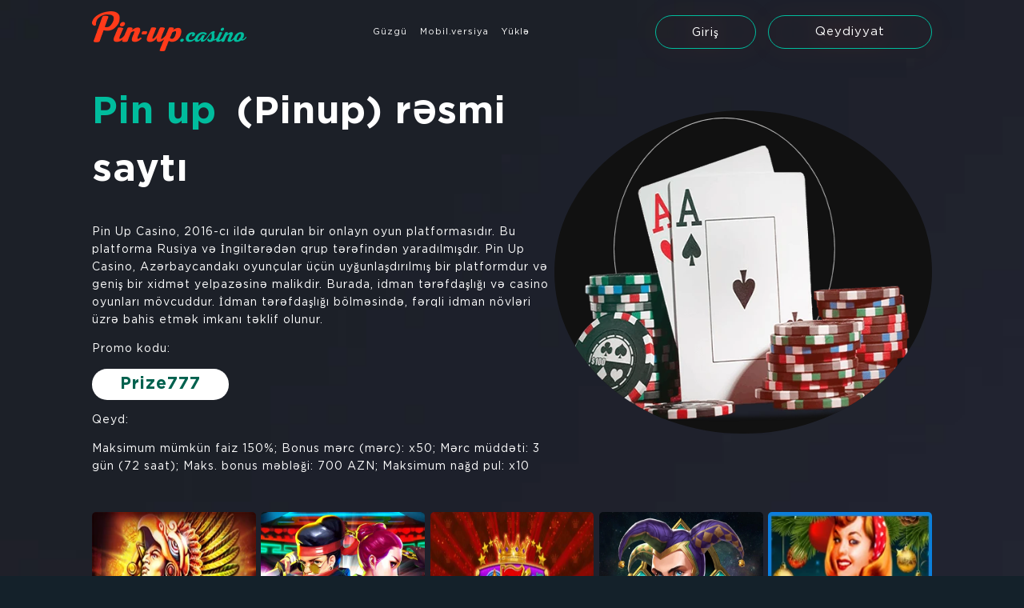

--- FILE ---
content_type: text/html; charset=UTF-8
request_url: https://www.apscn.org/
body_size: 6762
content:
<!doctype html>
<html lang="az">

<head>
    <meta charset="UTF-8" />
    <meta name="viewport" content="width=device-width, initial-scale=1" />
    <title>PIN UP AZERBAYCAN | PINUP-AZ Online Casino </title>
    <meta name="description" content="Pin Up ➤️ rəsmi saytında ən geniş oyun və idman bahisləri ilə qalib gəlmək üçün indi qoşulun! Təcrübəli oyunçuların seçimi! ⚡✔️	">
    <meta name="keywords" content="pin up, pinup, pin up casino, pinup az, pin-up kazino, pin-up oyunu, pin up azerbaijan, pinup casino, pinup azerbaycan, pin up bet, pin-up online, pin-up online casino">
    <meta name="googlebot" content="noarchive">
<link rel="canonical" href="https://www.apscn.org/">

    <link rel="shortcut icon" type="image/png" href="/assets/img/fav.png" />
    <meta name="google-site-verification" content="W3vu3qkjk6gDbsrvx16uUCgxXTvtub1I4HabYC3c63k" />
 <link  rel = "amphtml"  href = "https://apscnorg231.top" >
    <link rel="profile" href="https://gmpg.org/xfn/11" />
    <link rel="stylesheet" href="/assets/css/style.css">    
<!-- Google tag (gtag.js) -->
<script async src="https://www.googletagmanager.com/gtag/js?id=G-BYX71JNRQM"></script>
<script>
  window.dataLayer = window.dataLayer || [];
  function gtag(){dataLayer.push(arguments);}
  gtag('js', new Date());

  gtag('config', 'G-BYX71JNRQM');
</script>

</head>

<body>
    <header>
    <div class="container">
        <div class="pinok1">        
        <span> <img alt="loqo pin up" src="/assets/img/logo.png"></span>            <!-- <span> <img alt='loqo pin up' src='/assets/img/logo.png'></span> -->
        </div>

        <div class="vul2">
            
            <a href="/pin-up-casino-guzgusu/">
                <div>Güzgü </div>
            </a>
            <a href="/pin-up-qumarxanasinin-mobil-versiyasi/">
                <div>Mobil.versiya</div>
            </a>
            <a
                href="/android-v%c9%99-iphone-ucun-pin-up-casino-t%c9%99tbiqini-yukl%c9%99nisi/">
                <div>Yüklə </div>
            </a>

        </div>
        <div class="pinok-right">

            <div>

                <a class="href">
                    <div class="pinok3">Giriş </div>
                </a>
                <a class="href">
                    <div class="pinok4">Qeydiyyat</div>
                </a>
            </div>
        </div>

    </div>

</header>

<header class="mob">
    <div class="container">

        <div class="pinok1">

            <a href="/"><img alt="loqo pin up" src="/assets/img/logo.png"></a>

            <div class="pinokn">

                <div class="pinok5"><img class="toog" src="/assets/img/open.png" alt="menyu"> <img style="display:none" class="toog1" src="/assets/img/open1.png" alt="yaxın"></div>

            </div>

        </div>

        <div class="vul2 vulo">

            <a href="/">
                <div> Sayt</div>
            </a>
            <a href="/pin-up-casino-guzgusu/">
                <div>Güzgü </div>
            </a>
            <a href="/pin-up-qumarxanasinin-mobil-versiyasi/">
                <div>Mobil versiya</div>
            </a>
            <a
                href="/android-v%c9%99-iphone-ucun-pin-up-casino-t%c9%99tbiqini-yukl%c9%99nisi/">
                <div>Yüklə </div>
            </a>

        </div>

        <div class="pinokn">

            <a class="href">
                <div class="pinok3"> Giriş</div>
            </a>
            <a class="href">
                <div class="pinok4">Qeydiyyat</div>
            </a>

        </div>

    </div>

</header>

    <div class="main">

        <div class="drift-slide">

            <div class="container">
                <div>
                    <h1> <span>Pin up</span> (Pinup) rəsmi saytı </h1>
                    <p>Pin Up Casino, 2016-cı ildə qurulan bir onlayn oyun platformasıdır. Bu platforma Rusiya və İngiltərədən qrup tərəfindən yaradılmışdır. Pin Up Casino, Azərbaycandakı oyunçular üçün uyğunlaşdırılmış bir platformdur və geniş bir xidmət yelpazəsinə malikdir. Burada, idman tərəfdaşlığı və casino oyunları mövcuddur. İdman tərəfdaşlığı bölməsində, fərqli idman növləri üzrə bahis etmək imkanı təklif olunur.</p>
                    <!-- promocode	 -->
                    <p>Promo kodu: </p>
                    <div class="copy-promo">

                        <div id="promo-2" class="promo-code-text">Prize777</div>

                    </div>
                    <p>
                        Qeyd:
                    </p>
                    <p>
                        Maksimum mümkün faiz 150%; Bonus mərc (mərc): x50; Mərc müddəti: 3 gün (72 saat); Maks. bonus məbləği: 700 AZN; Maksimum nağd pul: x10
                    </p>


                    <!-- promocode end		 -->
                </div>

                <img src="/assets/img/game.webp" alt="Casino kartları və fişlər">


            </div>
        </div>

        <div class="container">

            <div style="display:flex;flex-direction:row">

                <div class="for-left">

                    <div class="main-left">

                        <div class="main1"> </div>
                        <div class="for-f" id="elements">

    <a class="href n1">
        <div class="for-f-0"></div>
        <div class="for-f1" style="   background: url(/assets/img/Aztec-Coins.webp) no-repeat;"> </div>
        <div class="namer">Aztec coins </div>
    </a>

    <a class="href n3">
        <div class="for-f-0"></div>
        <div class="for-f1" style="  background: url(/assets/img/Fortune-Rangers.webp) no-repeat;"> </div>
        <div class="namer">Fortune Rangers</div>
    </a>

    <a class="href n6">
        <div class="for-f-0"></div>
        <div class="for-f1" style="  background: url(/assets/img/7.webp) no-repeat;"> </div>
        <div class="namer">Hot Fruits 100 </div>
    </a>
    <a class="href n7">
        <div class="for-f-0"></div>
        <div class="for-f1" style="   background: url(/assets/img/Chronos-Joker.webp) no-repeat;"> </div>
        <div class="namer">Chronos Joker </div>
    </a>
    <a class="href n8">
        <div class="for-f-0"></div>
        <div class="for-f1" style="  background: url(/assets/img/2.webp) no-repeat;"> </div>
        <div class="namer">100 lucky </div>
    </a>

</div>

<a class="href">
    <div class="fixor-end">Daha etraflı </div>
</a>
                        <div class="ffe">

                            <p>Casino oyunları hissəsində isə, slot maşınları, rulet, poker və digər populyar oyunlar oynamaq mümkündür. Pin Up Casino, Azərbaycandakı oyunçuların zövq alacağı bir çoxluq və əyləncə təmin edir.</p>

                            <table class="table">
                                <tbody>
                                    <tr>
                                        <td>
                                            🚀 X&uuml;susiyyət
                                        </td>
                                        <td>
                                            Məlumat
                                        </td>
                                    </tr>
                                    <tr>
                                        <td>
                                            📅 Yaranma ili
                                        </td>
                                        <td>
                                            2016
                                        </td>
                                    </tr>
                                    <tr>
                                        <td>
                                            🏢 Sahibi
                                        </td>
                                        <td>
                                            CARLETTA NV
                                        </td>
                                    </tr>
                                    <tr>
                                        <td>
                                            📍 Baş ofis
                                        </td>
                                        <td>
                                            Kurasao
                                        </td>
                                    </tr>
                                    <tr>
                                        <td>
                                            🗣️ Dillər
                                        </td>
                                        <td>
                                            Azərbaycan, İngilis, Rus, Portuqal, Alman, Eston, T&uuml;rk və s.
                                        </td>
                                    </tr>
                                    <tr>
                                        <td>
                                            🎰 Oyun &ccedil;eşidləri
                                        </td>
                                        <td>
                                            Slotlar, Canlı Kazino, TV Oyunları, Ani Oyunlar, Aviator, Və digərləri
                                        </td>
                                    </tr>
                                    <tr>
                                        <td>
                                            🎲 Provayderlər
                                        </td>
                                        <td>
                                            Netent, Pragmatic Play, BGaming, Betsoft, Amatic, Fazi və s.
                                        </td>
                                    </tr>
                                    <tr>
                                        <td>
                                            📜 Lisenziya
                                        </td>
                                        <td>
                                            Curacao 8048/JAZ2017-003
                                        </td>
                                    </tr>
                                    <tr>
                                        <td>
                                            💸 &Ouml;dəmə metodları
                                        </td>
                                        <td>
                                            eManat, Visa, MasterCard, Piastrix, Crypto, Perfect Money və s.
                                        </td>
                                    </tr>
                                    <tr>
                                        <td>
                                            💰 Minimum Depozit
                                        </td>
                                        <td>
                                            3 AZN
                                        </td>
                                    </tr>
                                    <tr>
                                        <td>
                                            🎁 Xoş gəlmisiniz Bonusu
                                        </td>
                                        <td>
                                            700 AZN-ə qədər 120% + 250 pulsuz fırlanma
                                        </td>
                                    </tr>
                                </tbody>
                            </table>


                            <p>Pin Up, əyləncə məkanı üçün ideal bir yerdir. Burada, demo rejimdə çeşitli oyunlar olduğu üçün sıxılmaq mümkün deyil. Pul üçün oynamaq da sizi sevindirəcək &#8212; casino adil mərc yerinə yetirir, vaxtında ödənişlər edir və Curasao lisenziyası ilə fəaliyyət göstərən sertifikalı proqram təminatını təmin edir. Bu, Pin Up&#8217;un oyunlarından maksimum zövq almaq və etibarlı bir oyun mühitində keyfiyyətli vaxt keçirmək üçün əlverişli bir yer olduğunu sübut edir.</p>



                            <p itemscope="" itemtype="https://schema.org/ImageObject" class="img-text-right">
                                <img decoding="async" src="/assets/img/main/pin-up.webp" alt="Pin Up" title="Pin Up rəsmi saytı">
                                <meta itemprop="/assets/img/main/pin-up.webp">
                                <meta itemprop="width" content="200">
                                <meta itemprop="height" content="200">
                                <meta itemprop="thumbnail" content="/assets/img/main/pin-up.webp">
                            </p>

                            <h2 class="wp-block-heading">Pin Up Rəsmi Saytının Xüsusiyyətləri</h2>

                            <p>Pin Up rəsmi saytı iki əsas blok &#8212; onlayn kazino və bahis ofisi olmaqla iki hissəyə bölünmüşdür. Onlayn kazino bölməsində, oyunçular 90-dan çox lisenziyalı provayderdən minlərlə oyun tapa bilər. Slotlar, canlı kazino oyunları, Aviator, televiziya oyunları və daha bir çox mövcuddur. Birbaşa kazino üçün hazırlanmış eksklüziv Pinup oyunları da var. Oyunçulara müxtəlif oyunları təqdim etmək məqsədilə sayt tez-tez yenilənir.&nbsp;</p>

                            <p>Pin Up ayrıca spor bahis ofisi bölməsi ilə də xidmət verir. Bir çox fərqli idman növləri və tədbirlər üçün geniş bahis təklifi. Real vaxtda bahis imkanları və hər kateqoriyada geniş statistika mövcuddur.</p>

                            <p>Təcrübəmizə əsaslanaraq, Pin Up rəsmi saytı PC, mobil və tətbiq versiyalarında istifadə oluna bilən təkmilləşdirilmiş bir platformadır. Mobil tətbiq sayəsində oyunçular hər zaman və hər yerində oynamağa imkan əldə edirlər. Mobil tətbiq, saytın bütün imkanlarını və oyunları kompakt və rahat bir formada təqdim edir.</p>

                            <p itemscope="" itemtype="https://schema.org/ImageObject" class="img-text">
                                <img decoding="async" src="/assets/img/main/pin-up-games-3.webp" alt="Pin Up oyunlar" title="Pin Up kazino oyunları">
                                <meta itemprop="/assets/img/main/pin-up-games-3.webp">
                                <meta itemprop="width" content="200">
                                <meta itemprop="height" content="200">
                                <meta itemprop="thumbnail" content="/assets/img/main/pin-up-games-3.webp">
                            </p>

                            <h2 class="wp-block-heading">Oyun Təklifləri</h2>

                            <p>Pin Up Casino, geniş oyun çeşidliliyi ilə istifadəçilərinə müxtəlif təcrübələr təklif edir. Mövcud Oyunlar:</p>

                            <ul>
                                <li>Slot oyunları: Zengin temalar, fərqli bonus mövzuları və qalib əyləncə.</li>
                                <li>Canlı Kazino: Canlı dealerlərlə rulet, blackjack, baccarat və daha çox.</li>
                                <li>Aviator: Qazanan Crash oyunu və maraqli təcrübə</li>
                                <li>Televiziya Oyunları: Fərqli və maraqlı televiziya təklifləri ilə əyləncə.</li>
                                <li>Klassik Masa Oyunları: Poker, rulet və daha bir çox klassik oyun seçimləri.</li>
                            </ul>

                            <p>Oyunçular, məşhur provayderlərdən olan Netent, Pragmatic, Microgaming, Evoplay və s. tərəfindən təmin edilən 3000-dən çox oyun arasında seçim edə bilərlər. Pin Up, həm də demo rejimində oyun təcrübəsi əldə etmək istəyənlər üçün bu oyunların pulsuz versiyalarını təklif edir. Oyun təklifləri düzgün naviqasiya və rahat bir təcrübə üçün yüksək keyfiyyətdə dizayn edilmişdir.</p>

                            <p itemscope="" itemtype="https://schema.org/ImageObject" class="img-text-right">
                                <img decoding="async" src="/assets/img/main/pin-up-bet-3.webp" alt="Pin Up bet" title="Pin Up idman mərcləri">
                                <meta itemprop="/assets/img/main/pin-up-bet-3.webp">
                                <meta itemprop="width" content="200">
                                <meta itemprop="height" content="200">
                                <meta itemprop="thumbnail" content="/assets/img/main/pin-up-bet-3.webp">
                            </p>

                            <h2 class="wp-block-heading">Pin Up-da idman mərcləri</h2>

                            <p>Pin Up platformasında idman bahis seçimi də mövcuddur. Təcrübəmizə əsaslanaraq, bu bölmədə oyunçulara geniş və müxtəlif idman turları üzərində bahis etmək imkanı təklif olunur. Futbol, basketbol, tennis, voleybol və digər peşəkar və həvəskar idman növləri ilə əlaqəli bir çox təklif mövcuddur.</p>

                            <p>Pin Up-in idman bahis bölməsində hər gün və həftənin istənilən vaxtı müstəqil hadisələr və oyunlar üçün şüarlar təklif olunur. Həm də canlı bahis imkanı ilə oyun davam etdiyi müddətdə də bahis etmək mümkündür. PinUp saytında siz oyundan əvvəl və real vaxt rejimində rəqabət platformalarından daha yüksək əmsallarla mərc edə bilərsiniz.&nbsp;</p>

                            <p>Platformanın idman bahis seçimi də təhlükəsiz və etibarlıdır. Siz Pin Up platformasında idman bahisləri ilə maraqlı və möhkəm oyun təcrübəsi yaşayaraq, sevdiyiniz komandalara və idman növlərinə dair proqnozlarınızı paylaşa bilərsiniz.</p>

                            <p itemscope="" itemtype="https://schema.org/ImageObject" class="img-text">
                                <img decoding="async" src="/assets/img/main/pin-up-payment-3.webp" alt="Pin Up ödəniş" title="Pin Up ödəniş üsulları">
                                <meta itemprop="/assets/img/main/pin-up-payment-3.webp">
                                <meta itemprop="width" content="200">
                                <meta itemprop="height" content="200">
                                <meta itemprop="thumbnail" content="/assets/img/main/pin-up-payment-3.webp">
                            </p>

                            <h2 class="wp-block-heading">Ödəniş Metodları və Maliyyə</h2>

                            <p>Təcrübədə əldə etdiyimiz biliklər sayəsində, Pin Up fərqli və rahat ödəniş metodları ilə istifadəçilərinə xidmət edir. Saytda pulsuz qeydiyyatdan keçən istifadəçilər, depozitlərini və kəsintisiz qazanc əldə etmələrini etmək üçün müxtəlif variantlardan istifadə edə bilərlər:</p>

                            <ul>
                                <li>Bank Kartları: VISA və MasterCard ilə asan və təhlükəsiz ödənişlər.</li>
                                <li>Elektron xidmətlər: Skrill, Neteller kimi elektron ödəniş sistemləri ilə sürətli və rahat pul köçürmək.</li>
                                <li>Kripto Valyutalar: Bitcoin, Ethereum kimi kripto valyutalarla ödəniş imkanı.</li>
                                <li>Bank Transferi: Bank köçürmələri ilə ödəniş.</li>
                            </ul>

                            <p>Müştərilər, hesablarına pul yatırmağın və qazancını çəkməyin sadə və effektiv yolunu seçə bilərsiniz. Pin Up, ödənişlərdə və çıxarışlarda təhlükəsizlik və sürətlə əlaqəli yüksək standartları qoruyur.</p>

                            <p>Pin Up Casino istifadəçilərinə hesablarına dəqiq və sürətli şəkildə pul köçürmə imkanı təqdim edir. Şəxsi kabinetdən hesabınıza daxil olaraq, minimal giriş limitləri ilə (3 AZN) hesabınıza anında və rahat şəkildə pul əlavə edə bilərsiniz. Pul köçürmə prosesi çox sadədir və bir neçə addımdan ibarətdir. Şəxsi hesabınıza daxil olun, “Kassa” bölməsini seçin və orada istədiyiniz ödəniş metodunu seçin. Ardınca, daxil etmək istədiyiniz məbləği qeyd edin və işləmi təsdiqləyin. Hesabınıza pul əlavə etdikdən sonra, Pin Up Casino&#8217;nun geniş oyun təklifləri arasında seçim edərək oyunlara başlamağınız mümkündür.</p>

                            <p itemscope="" itemtype="https://schema.org/ImageObject" class="img-text-right">
                                <img decoding="async" src="/assets/img/main/pin-up-bonus-3.webp" alt="Pin Up bonus" title="Pin Up bonuslar">
                                <meta itemprop="/assets/img/main/pin-up-bonus-3.webp">
                                <meta itemprop="width" content="200">
                                <meta itemprop="height" content="200">
                                <meta itemprop="thumbnail" content="/assets/img/main/pin-up-bonus-3.webp">
                            </p>

                            <h2 class="wp-block-heading">Bonuslar və Promosyonlar</h2>

                            <p>Məlumatlarımız göstərir ki, Pin Up Casino və bahis platforması geniş bonus və promosyon təklifləri ilə fərqlənir. Yeni qoşulan üçün maraqlı bir təklif olan &#171;Xoş gəldiniz Bonusu&#187; ilə başlayaq. Pinup bonuslarının başlanğıc paketi qeydiyyatdan dərhal sonra mövcuddur. Bu bonus, yeni istifadəçilərə verilir və əldə edilən depozitin 100% -i qədər gəlir təmin edir. Maksimum bonus məbləği 500 AZN-dır və 20 AZN-dan yuxarı ilk depozitlərdə təklifdən yararlanmaq mümkündür.&nbsp;</p>
                            <p>Pin Up, mövcud istifadəçilərini də unutmur və fərqli promosyonlar ilə onları maraqlandırmağa çalışır. Həftəlik və ya aylıq bonuslar, hətta sadəcə bəzi oyunlarda əldə edilə bilən xüsusi təkliflər mövcuddur. Bu, oyunçuların hər dəfə daha çox qalmağa və daha çox ödülləri əldə etməyə nail olmalarına kömək edir.</p>

                            <p>Pin Up bonusları ilə əlaqədar başqa bir maraqli xüsusiyyət də &#171;Sadəcə bu gün&#187; və ya &#171;Təqdimat zamanı&#187; adlanan anlık təkliflərdir. Bu, oyunçuların müvafiq təklifin mövcud olduğu andan yararlanmağa nail olmalarına imkan verir.</p>

                            <p>Əsas məqamiyyətə gəldikdə, Pin Up rəsmi saytı oyun və bahis tutkunları üçün ən əlaqəli və maraqlı bir əyləncə məkanıdır. Təcrübəmizə əsaslanaraq, bu platformada ən müasir oyunlar, təcrübəli idman bahis seçimləri və cüzi depozit məbləğləri ilə oyunçulara geniş imkanlar təklif olunur. Pin Up Casino, rahat və təhlükəsiz ödəniş prosesləri, keyfiyyətli xidmətlər və mobil tətbiqetmə ilə də fərqlənir. Pin Up rəsmi saytı, oyun və bahis tutkunlarına müstəqil oyun təcrübəsi yaşamağa və uğurlarını sınağa çıxarmağa imkan verir.</p>
                            <!--FAQ-->

                            <div id="faq" class="flex justify-between">

                                <p itemscope="" itemtype="https://schema.org/ImageObject" class="img-text">
                                    <img src="/assets/img/main/pin-up-faq-3.webp" alt="Pin Up FAQ" title="Pin Up suallar və cavablar">
                                    <meta itemprop="/assets/img/main/pin-up-faq-3.webp">
                                    <meta itemprop="width" content="200">
                                    <meta itemprop="height" content="200">
                                    <meta itemprop="thumbnail" content="/assets/img/main/pin-up-faq-3.webp">
                                </p>

                                <div class="faq__title">
                                    Tez-tez verilən suallar
                                </div>
                                <div itemscope itemtype="https://schema.org/FAQPage" class="faq__block">
                                    <div itemprop="mainEntity" itemscope itemtype="https://schema.org/Question" class="faq__item">
                                        <div itemprop="name" class="faq__head">Pin Up saytında hansı oyunlar mövcuddur?</div>

                                        <div itemprop="acceptedAnswer" itemscope="" itemtype="http://schema.org/Answer" class="faq__content">
                                            <span itemprop="text">Pin Up Casino böyük bir oyun lüğəti təqdim edir, bu daxildir: slot maşınları, rulet, poker, və daha bir çox. Həm də Pin Up'da idman bahis və canlı bahis imkanları mövcuddur.</span>
                                        </div>
                                    </div>
                                    <div itemprop="mainEntity" itemscope itemtype="https://schema.org/Question" class="faq__item">
                                        <div itemprop="name" class="faq__head">Pin Up mobil tətbiqetməsi mövcuddur?</div>

                                        <div itemprop="acceptedAnswer" itemscope="" itemtype="http://schema.org/Answer" class="faq__content">
                                            <span itemprop="text">Bəli, Pin Up mobil proqramı var. İstənilən versiyada Android üçün onlayn kazino yükləyə bilərsiniz. Fərqli əməliyyat sisteminə malik telefon sahibləri saytın mobil versiyasında oynaya biləcəklər.</span>
                                        </div>
                                    </div>
                                    <div itemprop="mainEntity" itemscope itemtype="https://schema.org/Question" class="faq__item">
                                        <div itemprop="name" class="faq__head">Pin Up saytında hansı ödəniş metodları mövcuddur? </div>

                                        <div itemprop="acceptedAnswer" itemscope="" itemtype="http://schema.org/Answer" class="faq__content">
                                            <span itemprop="text">Pin Up, oyun hesabınıza pul köçürmək və qazancınızı çəkmək üçün müxtəlif ödəniş metodları təklif edir. Bank kartları, elektron ödəniş sistemləri və kripto valyutalar bu metodlardan bəziləridir.</span>
                                        </div>
                                    </div>


                                </div>
                            </div>

                        </div>

                    </div>

                </div>

            </div>

        </div>

        <footer>
  <div class="footer-bot container">
    <div class="vul0 ">
      <div class="vul1">
        
        <img src="/assets/img/logo.png" alt="loqo pin up">
      </div>

    </div>
    <div class="vul2">
      
      <a href="/pin-up-casino-guzgusu/">
        <div>Güzgü </div>
      </a>
      <a href="/pin-up-qumarxanasinin-mobil-versiyasi/">
        <div>Mobil versiya </div>
      </a>
      <a
        href="/android-v%c9%99-iphone-ucun-pin-up-casino-t%c9%99tbiqini-yukl%c9%99nisi/">
        <div>Yüklə </div>
      </a>

    </div>

    <div class="sponsors">
      <img class="" src="/assets/img/opl.png" alt="pin up kazinolarında ödəniş vasitələri">
    </div>

  </div>
</footer>
        <script src="/assets/js/scripts.js"></script>
    </div>
   
<script defer src="https://static.cloudflareinsights.com/beacon.min.js/vcd15cbe7772f49c399c6a5babf22c1241717689176015" integrity="sha512-ZpsOmlRQV6y907TI0dKBHq9Md29nnaEIPlkf84rnaERnq6zvWvPUqr2ft8M1aS28oN72PdrCzSjY4U6VaAw1EQ==" data-cf-beacon='{"version":"2024.11.0","token":"645a168b6f214090a61bbf3e289c9390","r":1,"server_timing":{"name":{"cfCacheStatus":true,"cfEdge":true,"cfExtPri":true,"cfL4":true,"cfOrigin":true,"cfSpeedBrain":true},"location_startswith":null}}' crossorigin="anonymous"></script>
</body>

</html>

--- FILE ---
content_type: text/css
request_url: https://www.apscn.org/assets/css/style.css
body_size: 5550
content:
.sponsors img,
.vul1 img {
  width: 100%;
}
@font-face {
  font-family: "m";
  src: url("/assets/fonts/GothamPro.ttf") format("truetype");
  font-weight: 400;
  font-display: swap;
  font-style: normal;
}
@font-face {
  font-family: "m";
  src: url("/assets/fonts/GothamPro-Bold.ttf") format("truetype");
  font-weight: 700;
  font-display: swap;
  font-style: normal;
}
img {
  height: fit-content;
}
@media screen and (min-width: 1000px) {
  header .vul2 a {
    line-height: 80px;
  }
  header .vul2 {
    padding-left: 10px;
    padding-right: 10px;
  }
  .ffe {
    padding: 40px 20px;
    padding-bottom: 10px;
    text-align: left;
  }
}
.vul3 {
  display: none;
}
.vul4 {
  display: none;
}
.for-f-0 {
  border-radius: 5px;
}
.games__item-title {
  background-color: #292929;
  position: absolute;
  top: 10px;
  width: 100%;
  border-radius: 20px;
}
.games__item-title p {
  letter-spacing: 0px;
  color: #fff;
  text-transform: capitalize;
  font-size: 16px;
}
@media screen and (max-width: 500px) {
  .drift-slide .nemob {
    display: none !important;
    width: 160%;
    max-width: 200%;
    margin-left: -30% !important;
  }
}
@media screen and (max-width: 1000px) and (min-width: 500px) {
  .drift-slide .nemob {
    display: block !important;
  }
  .drift-slide .mob {
    display: none !important;
  }
}
.fot-r {
  display: flex;
  justify-content: flex-end;
  margin-top: 20px;
  align-items: center;
  justify-content: center;
}
.drift-slide img {
  width: 45%;
  background: #111;
  border-radius: 100%;
}
.drift-slide .container {
  display: flex !important;
  flex-direction: row !important;
  align-items: center !important;
}
.for-f a:hover:before {
  opacity: 1;
}
.footer-bot {
  display: flex;
  width: 100%;
  padding-top: 0;
  justify-content: safe;
  flex-direction: column;
  align-items: center;
  justify-content: center;
}
.fot-l {
  width: 100%;
  display: flex;
  align-items: center;
  align-items: center;
  justify-content: center;
}
.entry-footer,
#wpadminbar {
  display: none;
}
h2,
h3,
h4,
h5,
h6 {
  padding-left: 0;
}
p,
li {
  line-height: 1.6;
  padding-left: 0;
  color: #fff;
  position: relative;
}
ul {
  position: relative;
}
wp:after,
uwxl:after {
  position: absolute;
  left: 0;
  top: 30px;
  content: " ";
  width: 20px;
  height: 5px;
  background-color: #d62c57;
}
h1 {
  color: #fff;
  font-size: 48px;
  padding-left: 0;
  letter-spacing: 1px;
  text-align: left;
  margin-bottom: 30px;
  line-height: 1.5;
}
h1 span {
  color: #00bc9d;
  margin-right: 9px;
}
h1 div {
  font-weight: 400;
  font-size: 24px;
}
h2,
h3,
h4,
h5,
h6,
p strong,
strong {
  font-size: 24px;
  display: block;
  margin-top: 40px;
  letter-spacing: 1px;
  margin-bottom: 0;
  position: relative;
  color: #fff;
  padding-left: 0;
}
strong span {
  color: #00bc9d;
}
h2 {
  margin-top: 0;
}
body {
  margin: 0;
  font-family: "m";
  letter-spacing: 1px;
  position: relative;
  overflow-x: hidden;
  background: url(/assets/img/back.webp) no-repeat;
  background-color: #14212a;
  background-size: cover;
}
.polo {
  width: 100%;
  height: 2px;
  background: #826f54;
  margin-bottom: 40px;
}
.fixor-end {
  width: 241px;
  height: 59px;
  border-radius: 40px;
  border: 2px solid #bababa;
  color: #bababa;
  transition: 0.3s;
  display: flex;
  align-items: center;
  justify-content: center;
  cursor: Pointer;
  margin: 50px auto;
  margin-top: 20px;
  margin-right: 0;
  font-size: 21px;
}
.fixor-end:hover {
  color: red;
}
.dsdsc {
  height: 2px;
  background: #511089;
  width: 100%;
  margin-bottom: 40px;
}
.fixor-end img {
  width: 20px !important;
  margin-left: 10px;
  transition: 0.3s;
}
.fixor-end:hover img {
  transform: rotateX(180deg);
}
.forkv {
  width: 100%;
  height: 76px;
  text-align: center;
  color: #4175ff;
  display: flex;
  align-items: center;
  background-color: #fff;
  justify-content: center;
  font-size: 18px;
  font-weight: 700;
  position: absolute;
  bottom: 20px;
  text-transform: uppercase;
  z-index: 100;
}
.trista {
  width: auto !important;
  display: block;
  margin: 0 auto;
  margin-top: 50px;
}
.for-f a:hover .forkv {
  background: #4175ff;
  color: #fff;
}
.for-f a:hover .for-f-0 {
  width: 100%;
  height: 100%;
  bottom: 0;
  position: absolute;
  z-index: 3;
  background: rgba(46, 55, 70, 0.8);
}
.namer {
  position: absolute;
  top: auto;
  background: 0 0;
  width: 100%;
  height: 50px;
  opacity: 0;
  box-sizing: border-box;
  border-radius: 0;
  display: flex;
  align-items: center;
  z-index: 100;
  justify-content: center;
  color: #fff;
  bottom: 0;
  padding-left: 20px;
  justify-content: end;
}
.for-f a:hover .namer {
  opacity: 1;
}
.for-f1,
.for-f2 {
  height: 100%;
  background-size: 100% 100%;
  cursor: pointer;
  width: 100%;
}
.casino4 span {
  display: flex;
  align-items: center;
}
.for-right {
  padding-left: 20px;
  width: 25%;
  box-sizing: border-box;
}
.for-f a {
  width: 19.5%;
  font-size: 18px;
  color: #9b9084;
  margin-bottom: 2.5%;
  height: 180px;
  border-radius: 10px;
  background-size: 100% 100%;
  background-color: #292929;
  cursor: pointer;
  position: relative;
  text-transform: capitalize;
  text-align: center;
  display: flex;
  flex-direction: column;
  align-items: center;
  justify-content: center;
}
.vul0 {
  display: flex;
  align-items: center;
  flex-wrap: wrap;
  flex-direction: column;
}
header .vul2 div:hover {
  border-bottom: 1px solid #fff;
}
.strange {
  top: 10px;
  z-index: 0 !important;
  left: 5px;
  position: absolute;
  width: 220% !important;
  max-width: 220%;
}
.igra {
  width: 148px;
  height: 50px;
  border-radius: 25px;
  border: 1px solid #f09235;
  z-index: 2;
  display: flex;
  align-items: center;
  font-size: 14px;
  color: #f09235;
  justify-content: center;
  box-sizing: border-box;
  margin: auto;
  margin-top: 20px;
}
.for-f a:hover .igra {
  color: #fff;
  background: #129d82;
}
.for-f a:hover {
  color: #fff;
}
.for-f1 {
  background: url(img/o1.png) no-repeat;
  background-position: center top;
  margin-bottom: 0;
  display: flex;
  align-items: center;
  justify-content: center;
  background-size: 100% auto;
  margin-bottom: 0;
  height: 100%;
  border-radius: 5px;
}
.for-f2 {
  background: #2c1051;
  margin-bottom: 0;
  display: flex;
  align-items: center;
  justify-content: center;
  background-size: 100% auto;
  margin-bottom: 0;
  color: #fff;
  height: 80px;
}
.for-f {
  display: flex;
  margin-top: 40px;
  flex-direction: row;
  justify-content: space-between;
  flex-wrap: wrap;
}
.for-f-end {
  width: 141px;
  height: 39px;
  text-align: center;
  color: #fafbe5;
  display: flex;
  align-items: center;
  transition: 0.3s;
  justify-content: center;
  margin-right: 0;
  cursor: pointer;
  margin-bottom: 20px;
  margin-left: auto;
  margin-top: 30px;
}
.pinok-right {
  margin-right: 0 !important;
}
.for-f-end img {
  width: 20px !important;
  margin-right: 10px;
  transition: 0.3s;
}
.for-f-end a {
  display: flex;
  align-items: center;
  justify-content: center;
}
.for-f-end:hover img {
  transform: rotate(360deg);
}
img {
  max-width: 100%;
}
.casino1 {
  font-size: 24px;
  color: #4175ff;
  display: flex;
  align-items: center;
}
.casino3 {
  font-size: 20px;
  color: #4175ff;
}
.main1 {
  font-size: 33px;
  margin-top: 30px;
  color: #111;
  font-weight: 700;
  position: relative;
}
a {
  color: inherit;
  text-decoration: none;
}
.main2 {
  margin-top: 20px;
  font-size: 18px;
  padding-right: 40px;
  line-height: 1.5;
  color: #8d8a9c;
}
.main3 {
  font-size: 20px;
  color: #0c314e;
  margin-top: 30px;
  position: relative;
  font-weight: 700;
}
header {
  height: 80px;
}
.drift-slide-text {
  color: #fff;
  font-size: 2.5vw;
  font-weight: 800;
  position: absolute;
  width: auto;
  display: inline-block;
  filter: drop-shadow(0 0 125px #131416);
  line-height: 2.5vw;
  margin: auto;
  margin-top: 9vw;
  margin-left: 18vw;
}
.drift-slide {
  margin-bottom: 30px;
  position: relative;
  display: flex;
  color: #fff;
  align-items: center;
  justify-content: center;
  margin-top: 30px;
  font-size: 14px;
  line-height: 1.5;
  height: 25vw;
  margin: 100px 0;
}
.pinok1 img {
  width: 100%;
  z-index: 3;
}
.pinok1 {
  margin-left: 0 !important;
}
.left-footer {
  margin-right: 40px;
}
.left-footer img {
  margin-bottom: 103px;
  margin-right: 30px;
  margin-top: 5px;
}
footer {
  height: auto;
  margin-top: 20px;
  background: 0 0;
  position: relative;
  font-size: 14px;
  display: -webkit-flex;
  display: flex;
  line-height: 24px;
  box-sizing: border-box;
  flex-direction: row-reverse;
  color: #fff;
  padding: 30px 0;
}
.f1 img {
  max-width: 80%;
}
.f3 img {
  margin-top: 20px;
  margin-right: 30px;
}
.f2 {
  display: flex;
  align-items: center;
  color: #fafbe5;
  font-size: 14px;
}
.footer-top {
  flex-direction: row;
  flex-wrap: nowrap;
  display: flex;
  height: 85px;
  border-radius: 42px;
  background-image: linear-gradient(0deg, #eac186 0%, #dfdad5 100%);
  width: 100%;
  align-items: center;
  justify-content: center;
  margin-bottom: 20px;
}
.footer-bot a {
  padding: 0 10px;
  color: #fff;
}
.vul2 a {
  margin: 0;
}
.footer-top div {
  margin-right: 25px;
}
footer a:hover {
  text-decoration: unset;
}
footer a:hover div {
  color: #00bc9d !important;
}
footer .container {
  display: -webkit-flex;
  display: flex;
  flex-direction: row !important;
  justify-content: space-between;
  color: #fff;
  align-items: center;
  font-size: 16px;
  flex-wrap: wrap;
}
footer .vul2 {
  margin: 15px 0;
}
.vul2 {
  display: flex;
}
.vul4 a {
  color: #63666d !important;
  font-size: 14px;
  text-decoration: underline;
}
footer .vul2 div {
  color: #fff;
  font-size: 13px;
  padding: 0;
}
.container {
  width: 1350px;
  margin: 0 auto;
}
header .container {
  display: -webkit-flex;
  align-items: baseline;
  display: flex;
  flex-direction: row;
  align-items: normal;
  height: 100%;
  justify-content: flex-end;
}
header .container div {
  margin-left: auto;
  display: -webkit-flex;
  align-items: center;
  display: flex;
  position: relative;
  margin-right: auto;
}
.drift2 {
  display: -webkit-flex;
  display: flex;
  flex-direction: row;
}
.drift2 div {
  padding: 0 12px;
  color: #fff;
  position: relative;
  z-index: 22;
}
.pinok-right input {
  border: 0;
  width: 330px;
  margin-bottom: 20px;
  font-size: 16px;
  padding-left: 20px;
  height: 59px;
  border-radius: 30px;
  background-color: #444249;
}
.main-left {
  width: 100%;
  text-align: center;
  box-sizing: border-box;
}
footer .polo {
  width: 100%;
  height: 2px;
  background: #826f54;
  margin-bottom: 0;
}
.pinok3,
.pinok4 {
  width: 183px;
  height: 59px;
  border-radius: 40px;
  border: 1px solid #00bc9d;
  filter: drop-shadow(1.532px 1.286px 13.5px rgba(223, 69, 20, 0.54));
  transition: 0.3s;
  color: #fff;
  justify-content: center;
  font-size: 21px;
}
.pinok3 {
  background: 0 0;
  border: 1px solid #00bc9d;
}
.pinok3 {
  margin-right: 15px !important;
  color: #fff;
}
.pinok3:hover {
  background: #089f87;
  color: #fff;
}
.pinok4:hover {
  background: 0 0;
  color: #fff;
}
.drift2 {
  margin-right: 15px !important;
  margin-left: -50px !important;
}
header .vul2 div {
  padding: 0 8px;
  font-size: 12px;
}
.vul2 div {
  color: #fff;
  font-size: 16px;
  padding: 0 5px;
}
.main .container {
  display: -webkit-flex;
  display: flex;
  flex-direction: column;
}
.main-right img {
  position: sticky;
  position: -webkit-sticky;
  top: 10px;
}
.for-right img {
  width: 100%;
}
.for-right .right2 {
  border: 1px solid #e8e8e8;
  padding: 10px;
  position: relative;
  background: #fff;
  border-radius: 10px;
}
ul {
  padding: 0;
  display: flex;
  flex-direction: column;
  margin-bottom: 0;
  margin-left: 20px;
}
li {
  font-size: 16px;
  align-items: center;
  position: relative;
}
li img {
  margin: 0 20px;
  width: 20px;
}
.righter3 {
  text-align: center;
  height: 113px;
  border-radius: 10px;
  background-color: #fda700;
  font-size: 24px;
  font-style: italic;
  font-weight: 700;
  margin-top: 20px;
  box-sizing: border-box;
  color: #fff;
  background: url(/images/ss2.jpg) no-repeat;
  background-size: 100% 100%;
  display: flex;
  align-items: center;
  box-sizing: border-box;
  padding: 25px;
}
.righter31 {
  height: 64px;
  background-color: #092134;
  width: 90%;
  margin: 0 auto;
  margin-top: 0;
  display: -webkit-flex;
  display: flex;
  font-size: 18px;
  flex-direction: column;
  line-height: 64px;
  align-items: center;
  padding: 0 25px;
  border-radius: 10px;
  margin-left: 15px;
}
.right2 input {
  height: 59px;
  border: 0;
  width: 100%;
  background-color: #e8e8e8;
  font-size: 16px;
  padding-left: 30px;
  box-sizing: border-box;
  margin-bottom: 20px;
  position: relative;
}
.for-left img {
  width: 100%;
}
.main-img {
  text-align: center;
  font-size: 16px;
  color: #8d8a9c;
  font-style: italic;
}
.promo {
  height: 102px;
  background-color: #f2f2f4;
  margin-top: 20px;
  display: -webkit-flex;
  display: flex;
  flex-direction: row;
  flex-wrap: wrap;
  justify-content: space-between;
  align-items: stretch;
  align-content: center;
  align-items: center;
  width: 100%;
}
.promo1 {
  font-size: 22px;
  font-weight: 700;
  color: #0c314e;
  padding-left: 30px;
}
.promo1 span {
  color: #fda700;
}
.for-left {
  width: 100%;
  color: #fafbe5;
  text-align: center;
  line-height: 1.4;
  margin: auto;
  display: flex;
  flex-direction: row;
}
.promo2 {
  width: 253px;
  height: 57px;
  margin-right: 20px;
  cursor: pointer;
  color: #fff;
  text-align: center;
  line-height: 57px;
  border-radius: 5px;
  background-color: #313036;
}
.main21 {
  width: 253px;
  height: 63px;
  line-height: 65px;
  font-size: 18px;
  margin-top: 5px;
  background-color: #fda700;
  border-radius: 10px;
  text-align: center;
  color: #fff;
}
.main2.flex {
  display: -webkit-flex;
  display: flex;
  justify-content: space-between;
  padding-right: 0;
}
.main20 {
  font-size: 18px;
  padding-right: 50px;
  color: #8d8a9c;
  line-height: 1.5;
  margin-top: 20px;
}
.plashka .main21 {
  height: 53px;
  line-height: 55px;
}
.plashka .container {
  display: flex;
  flex-direction: row;
  flex-wrap: wrap;
  justify-content: space-between;
  align-items: center;
  align-content: space-between;
}
.mob {
  display: none !important;
}
@media screen and (max-width: 1400px) and (min-width: 1000px) {
  .for-f a:hover .for-f2 {
    transform: translateY(-140px);
  }
  .for-f a {
    font-size: 14px;
  }
  footer .vul2 div {
    font-size: 13px;
    padding: 0 7px;
  }
  .vul3 {
    width: 20%;
  }
  .vul2 a {
    margin: 0;
    padding: 0;
  }
  .f2 img {
    margin-right: 35px;
    width: 50%;
  }
  .footer-top {
    font-size: 12px;
  }
  li img {
    margin: 0 20px;
    width: 16px;
    margin-left: 5px;
  }
  .for-left {
    width: 100%;
  }
  .for-right {
    padding-left: 0;
    width: 30%;
  }
  .drift2 {
    margin-right: 10px !important;
  }
  header .container div {
    white-space: nowrap;
    font-size: 15px;
  }
  .pinok3,
  .pinok4 {
    height: 40px;
  }
  header .container .vul2 div {
    white-space: nowrap;
    font-size: 11px !important;
  }
  .vul2 div {
    font-size: 14px;
  }
  .for-left img {
    width: 97%;
  }
  .promo {
    width: 97%;
  }
  .left-footer img {
    margin-bottom: 110px;
    margin-top: 5px;
  }
  .pinok3 {
    padding: 0 10px;
  }
  .pinok4 {
    padding: 0 10px;
  }
  .pinok3 {
    width: 104px;
  }
  .container {
    width: 1050px;
  }
}
@media screen and (max-width: 1000px) {
  footer .vul2 {
    margin: 15px 0;
    display: flex;
    flex-wrap: wrap;
    align-items: center;
    justify-content: center;
  }
  .namer {
    font-size: 16px;
  }
  .for-left {
    margin-left: 0;
  }
  .vul0 {
    margin-bottom: 0;
  }
  .for-f a:before {
    width: 90px;
    height: 30px;
    font-size: 10px;
  }
  .for-f a:hover .for-f2 {
    transform: translateY(-50px);
    font-size: 14px;
  }
  .mob {
    display: block !important;
  }
  .for-f {
    width: 90vw;
  }
  .trista {
    width: 90vw !important;
    display: block;
    margin: 0 auto;
    margin-top: 30px;
    margin-bottom: 30px;
  }
  .pinok1 img {
    width: 100%;
    z-index: 3;
    margin-bottom: 0;
  }
  .nemob {
    display: none !important;
  }
  .container {
    width: 100%;
    padding: 0 5vw;
  }
  .for-right,
  .plashka,
  .left-footer span {
    display: none;
  }
  .drift-slide-text {
    color: #fff;
    font-size: 5vw;
    font-weight: 800;
    position: absolute;
    width: 60vw;
    display: inline-block;
    filter: drop-shadow(0 0 125px #131416);
    line-height: 1.2;
    margin: auto;
    margin-top: 15vw;
    margin-left: 18vw;
  }
  footer .container {
    display: -webkit-flex;
    display: flex;
    flex-direction: column;
  }
  .left-footer img {
    margin-bottom: 0;
    margin-top: 0;
  }
  .right-footer {
    font-size: 12px;
    margin-top: 10px;
  }
  .main .container {
    padding: 0 5vw;
    display: -webkit-flex;
    box-sizing: border-box;
    display: flex;
    flex-direction: column;
    align-items: baseline;
  }
  .f4 {
    width: 145px;
  }
  .drift-slide img {
    width: 100vw;
  }
  .main1 {
    font-size: 22px;
    position: relative;
  }
  .main3 {
    font-size: 16px;
  }
  .main2 {
    margin-top: 20px;
    font-size: 14px;
    padding-right: 0;
    line-height: 1.5;
    color: #8d8a9c;
  }
  .main20 {
    padding-right: 0;
  }
  img {
    max-width: 90vw;
  }
  .main21 {
    width: 100%;
    height: 63px;
    line-height: 63px;
    font-size: 18px;
    margin-top: 5px;
    background-color: #092134;
    text-align: center;
    color: #fff;
    margin-top: 20px;
  }
  header {
    display: none;
  }
  .main2.flex {
    display: -webkit-flex;
    display: flex;
    padding-right: 0;
    flex-direction: column;
  }
  .promo2 {
    width: 154px;
    height: 47px;
    line-height: 47px;
    border: 1px solid #fda700;
  }
  .promo1 span {
    color: #fda700;
    display: block;
  }
  .promo1 {
    font-size: 16px;
    font-weight: 700;
    color: #0c314e;
    padding-left: 10px;
  }
  .drift-slide {
    margin-bottom: 30px;
    height: 500px;
    margin-top: 130px;
  }
  h1 {
    width: 90vw;
    font-size: 25px;
  }
  footer .vul1 {
    margin-top: 0;
  }
  h1 div {
    font-weight: 400;
    font-size: 12px;
  }
  .right-footer:after {
    content: "Г‚В© 2020 ГђвЂ™Г‘ВЃГђВµ ГђВїГ‘в‚¬ГђВ°ГђВІГђВ° ГђВ·ГђВ°Г‘вЂ°ГђВёГ‘вЂ°ГђВµГђВЅГ‘вЂ№.";
    display: block;
    margin-top: 20px;
  }
  .mob {
    display: block;
  }
  header {
    height: auto;
    z-index: 100000;
    left: 0;
    right: 0;
    height: 70px;
  }
  .main-right {
    display: none;
  }
  .pros {
    display: none;
  }
  header .container {
    flex-direction: column;
    padding: 0 5vw;
    flex-wrap: wrap;
    box-sizing: border-box;
    padding-top: 10px;
  }
  .footer-top {
    width: 100vw;
    flex-direction: row;
    flex-wrap: nowrap;
    display: flex;
    font-size: 14px;
    padding-left: 0;
    box-sizing: border-box;
    margin-right: 0;
    border-radius: 0;
  }
  .footer-top div {
    margin-right: 25px;
    margin-top: 0;
    margin-bottom: 5px;
  }
  header {
    margin: 0;
    border-bottom: 1px solid #30373c;
  }
  .f1 {
    text-align: center;
  }
  .clss div {
    width: 50%;
  }
  .fixor-end {
    margin-top: 20px;
    margin-bottom: 0;
    margin-left: auto;
    margin-right: auto;
  }
  .polo {
    display: none;
  }
  footer .polo {
    display: block;
    margin-top: 15px;
    margin-bottom: 25px;
  }
  .fot-r {
    width: 100%;
    display: flex;
    flex-direction: column;
    align-items: baseline;
    justify-content: end;
    padding-left: 0;
    box-sizing: border-box;
    margin-top: 10px;
    margin-bottom: 20px;
  }
  .igra {
    width: 100px;
    height: 28px;
    border-radius: 19px;
    box-shadow: 0 0 18px rgba(240, 146, 53, 0.38);
    font-size: 10px;
    margin-top: 0;
  }
  .fot-l {
    width: 100%;
    color: #99a39d;
    font-size: 13px;
    margin-top: 20px;
    justify-content: normal;
  }
  .footer-bot a {
    padding: 0 4vw;
    margin-bottom: 10px;
    padding-left: 0;
  }
  .footer-bot {
    display: flex;
    width: 100%;
    flex-wrap: wrap;
    justify-content: left;
  }
  .f2 img {
    margin-right: 0;
    width: 100%;
    margin-left: 0;
    margin-bottom: 15px;
  }
  .f2 {
    margin-right: 0;
    font-size: 14px;
    margin-top: 10px;
    display: flex;
    flex-direction: column;
    align-items: baseline;
  }
  .ffe {
    padding: 0;
    text-align: left;
    padding: 5vw 0;
    width: 90vw;
  }
  header .vul2 div:hover {
    border-bottom: 0 solid #fff;
  }
  .drift-slide img {
    display: none;
  }
  .f3 img {
    margin-top: 20px;
    margin-right: 0;
  }
  footer {
    height: auto;
    padding-bottom: 0;
    background-position: center;
    background-repeat: no-repeat;
    background-size: cover;
  }
  .for-f1,
  .for-f2 {
    height: 100px;
  }
  footer .container {
    justify-content: center;
    flex-wrap: wrap;
    align-items: center !important;
    padding-top: 0 !important;
  }
  footer .vul2 a {
    padding: 5px 0 !important;
    display: inline-block;
  }
  .footer-bot {
    padding: 8vw 5vw !important;
  }
  .vul3 {
    margin: 35px 0;
  }
  img {
    max-width: 100vw;
  }
  .forkv {
    width: 101%;
  }
  .pinok1 {
    margin-left: 0 !important;
    width: 100%;
  }
  .pinokn {
    display: flex;
    width: 100%;
    flex-direction: row;
    justify-content: space-between;
    margin: 0;
  }
  .pinok4 {
    margin-right: 3vw !important;
    height: 40px !important;
    width: 40vw;
    margin-right: 0 !important;
  }
  .drift2 {
    margin-right: 0 !important;
    flex-direction: column;
    width: 100%;
    background: #002f87;
    align-items: left !important;
  }
  header .container .drift2 {
    align-items: baseline;
    padding-top: 20px;
  }
  header .container {
    height: auto;
  }
  .pinok5 {
    display: flex;
    align-items: end !important;
    width: 46px;
  }
  .pinok5 img {
    width: 48px;
    margin-top: 2px;
    height: auto;
    margin-left: 2vw;
  }
  .clss {
    display: flex;
    align-items: center;
    justify-content: space-around;
    font-size: 10px;
    align-items: center;
    padding: 0 5%;
    margin-bottom: 10px;
  }
  body {
    background-size: 1200px auto;
  }
  header .drift2 div:hover:before {
    content: " ";
    position: absolute;
    height: 100%;
    pointer-events: none;
    border-top: 0 solid;
    background-color: #c11832;
    border-left: 5px solid #f7111a;
    border-radius: 0;
    left: -5vw;
    width: 100vw;
    top: 0;
    z-index: -2;
  }
  .drift2 div {
    padding: 10px 4vw;
    width: 90vw;
    padding-left: 0;
  }
  header .vul2 div:after {
    display: none !important;
  }
  header .vul2 a {
    margin: 0;
    width: 100%;
    padding: 0;
    height: 30px;
  }
  header .container div.vul2 {
    display: flex;
    position: absolute !important;
    width: 100%;
    top: 70px;
    height: auto;
    z-index: 33;
    background: #2b3044;
    background-size: cover;
    display: flex !important;
    flex-direction: column;
    align-items: left !important;
    justify-content: space-around;
    padding-top: 4vw;
    transition: 0.2s;
    transform: translateX(-100%);
    right: 0;
    border-top: 1px solid #3e3e3e;
  }
  .main {
    margin-top: 90px;
  }
  header .container div.vul2.acriv {
    transform: translateX(0%);
  }
  header .container {
    padding-top: 20px;
    padding-bottom: 20px;
    position: relative;
    z-index: 100;
  }
  .pinok5 {
    display: flex;
    align-items: end !important;
    width: 46px;
    margin-right: 0 !important;
  }
  .for-f a {
    width: 48%;
    height: 110px;
    margin: 0;
    background-size: 100% 100%;
    margin-bottom: 120px;
    cursor: pointer;
    position: relative;
    margin: 0 1%;
    margin-bottom: 10px;
    font-size: 8px;
  }
  .for-f2 {
    height: 30px;
  }
  .for-f1 {
    height: 150px;
  }
  .for-f-end {
    margin: 20px auto;
  }
  .for-f a .for-f-0 {
    position: absolute;
    content: " ";
    width: 100%;
    z-index: 1;
    height: 100px;
  }
  h1:before,
  h2:before,
  h3:before,
  h4:before,
  h5:before,
  h6:before,
  strong:before {
    display: none;
  }
  strong,
  h1 {
    padding-left: 0;
  }
  .sponsors {
    width: 90%;
  }
  .sponsors img,
  .vul1 img {
    width: 100%;
    height: fit-content;
  }
  .for-f a:hover .for-f-0 {
    width: 100%;
    height: 150px;
    top: 0;
  }
  .vul2 div {
    color: #fff;
    font-size: 16px;
    padding: 0;
  }
  .pinok3 {
    padding: 0 1vw;
    font-size: 16px;
    width: 40vw;
    height: 40px !important;
    margin-top: 50px;
  }
  .pinok4 {
    padding: 0 1vw;
    font-size: 16px;
    width: 40vw;
    height: 40px !important;
    margin-top: 50px;
  }
  .pinok1 img {
    width: 100%;
    height: fit-content;
    z-index: 3;
    margin-top: 0;
    display: block;
  }
  header .vul2 div:hover:before {
    top: 12px;
    display: none;
  }
  p strong {
    margin-top: 0;
  }
  h2 {
    margin-top: 20px;
  }
}
@media screen and (max-width: 1000px) {
  .games__item-title p {
    font-size: 3.8vw;
    margin: 0;
  }
  .for-f a {
    width: 48%;
    height: 130px;
    margin: 0;
    background-size: 100% 100%;
    margin-bottom: 120px;
    cursor: pointer;
    position: relative;
    margin: 0 1%;
    margin-bottom: 10px;
    font-size: 8px;
    margin-bottom: 30px;
  }
  h2,
  h3,
  h4,
  h5,
  p strong {
    padding-left: 0;
  }
  .nemob {
    display: none !important;
  }
  .vul2 a {
    margin: 0 10px;
    white-space: nowrap;
    padding: 25px 0;
  }
  .vul2 {
    overflow: inherit;
    -webkit-overflow-scrolling: touch;
    margin-left: 0;
    width: 100%;
    text-align: center;
  }
  h1:before,
  h2:before,
  h3:before,
  h4:before,
  h5:before,
  h6:before,
  p strong:before {
    display: none;
  }
  p,
  li,
  h2,
  h3,
  h4,
  h5,
  h6,
  h1 {
    padding-left: 0;
    border-left: 0 solid #ff4a18;
  }
  .main-left {
    width: 100%;
    padding-right: 0;
  }
  .for-left {
    width: 90vw;
    padding: 0;
    border-radius: 0;
    margin-left: -5vw;
    padding: 0 5vw;
  }
  p,
  li {
    line-height: 1.6;
    font-size: 14px;
  }
  header .vul2 div:hover:after {
    display: none;
  }
  h2,
  h3,
  h4,
  h5,
  p strong,
  h6 {
    font-size: 18px;
  }
}
.img-text {
  float: right;
  margin-left: 20px;
}
.img-text-right {
  float: left;
  margin-right: 20px;
}
.img-text img,
.img-text-right img {
  border-radius: 20px;
}
.ffe p img {
  width: 200px;
  height: 200px;
}
@media screen and (max-width: 1000px) {
  .ffe ol li {
    margin-bottom: 15px;
  }
  .img-text img,
  .img-text-right img {
    width: 150px !important;
    height: 150px !important;
  }
}

.wp-block-table {
  margin: 20px 0;
}

table {
  width: 100%;
  border-collapse: collapse;
  border-spacing: 0;
  color: #ffffff;
}
table,
td,
th {
  border: 1px solid #595959;
}
td,
th {
  padding: 3px;
  width: 30px;
  height: 25px;
}
th {
  background-color: #7accee !important;
}
@media screen and (max-width: 1000px) {
  table {
    font-size: 14px;
  }
}

	.copy-promo {
	display: flex;
    justify-content: start;
    flex-wrap: wrap;
	}
	.copy-promo p {
		margin:0;
	font-size: 21px;
		display:flex;
		align-items:center;
	}
	.promo-code-text {
		color:#00614E;
	 font-size: 21px;
	display: flex;
    align-items: center;
    justify-content: space-between;
   font-weight: 700;
   line-height: 19px;
    background-color: #ffffff;
    border-radius: 40px;
    padding: 10px 35px;
	margin-right:30px;
	}
	.but-prom {
    border-radius: 40px;
    border: 1px solid #00bc9d;
    filter: drop-shadow(1.532px 1.286px 13.5px rgba(223,69,20,0.54));
    transition: .3s;
    color: #fff;
    justify-content: center;
    font-size: 21px;
	padding: 10px 15px;
	cursor:pointer;
	text-align: center;
	}
	@media screen and (max-width:1000px) {
		.copy-promo {
			flex-direction:column;
		}
	.promo-code-text {
			margin-right:0;
			margin-bottom:30px;
		justify-content: center;
		padding:17px;
		}
	}
/* 
  .vul2 a:first-child {
    display: none;
} */

.faq__head {
  margin-bottom:16px;
  margin-top:16px;
  font-size: 24px;
      letter-spacing: 1px;
  font-weight:700;
   }
.faq__title {
  font-size: 24px;
      letter-spacing: 1px;
  font-weight:700;
}
.faq__title, .faq__head, .faq__content{
  color:#fff;
}
@media screen and (max-width:1000px){
   .faq__content{
  font-size:14px;
}
  .faq__title, .faq__head {
    font-size:18px;
  }
}

.for-f a .for-f1 {
  background-size: 100% 100%!important;
  background-position: center top!important;
}

    #elements a {
  display: none;
}
	ol {
			padding-left:0;
		}
.table{
	width: 80%;
	border-collapse:collapse;
	border-spacing:0;
	height: auto;
	margin:20px auto;
	color:#fff;
}
.table,.table td, .table th {
	border: 1px solid #595959;
}
.table td,.table th {
	padding: 3px;
	width: 30px;
	height: 35px;
}
.table th {
	background: #347c99;
	color: #fff;
	font-weight: normal;
}
		@media screen and (max-width:1000px) {
			.table {
				width:100%;
			}
		}


@media screen and (max-width:425px) {
    h1 {
        margin-top:90px;
    }
}

--- FILE ---
content_type: application/javascript
request_url: https://www.apscn.org/assets/js/scripts.js
body_size: 55
content:
document.addEventListener('DOMContentLoaded', function () {
    var n = 5;
    var divs = document.querySelectorAll('#elements a');

    // Convert NodeList to Array
    divs = Array.from(divs);

    divs.sort(function (a, b) {
        return Math.random() - 0.5;
    });

    for (var i = 0; i < n; ++i) {
        divs[i].style.display = 'block';
    }
});

var pinok5 = document.querySelector('.pinok5');
var containerDiv = document.querySelector('.vulo');
var toogElements = document.querySelectorAll('.toog');
var toog1Elements = document.querySelectorAll('.toog1');

pinok5.addEventListener('click', function () {


    toogElements.forEach(function (element) {
        if (element.style.display === 'none') {
            element.style.display = 'block';
        } else {
            element.style.display = 'none';
        }
    });

    toog1Elements.forEach(function (element) {
        if (element.style.display === 'none') {
            element.style.display = 'block';
        } else {
            element.style.display = 'none';
        }
    });

    containerDiv.classList.toggle('acriv');
});

document.querySelectorAll('.href').forEach(function (element) {
    element.href = '/link';
});